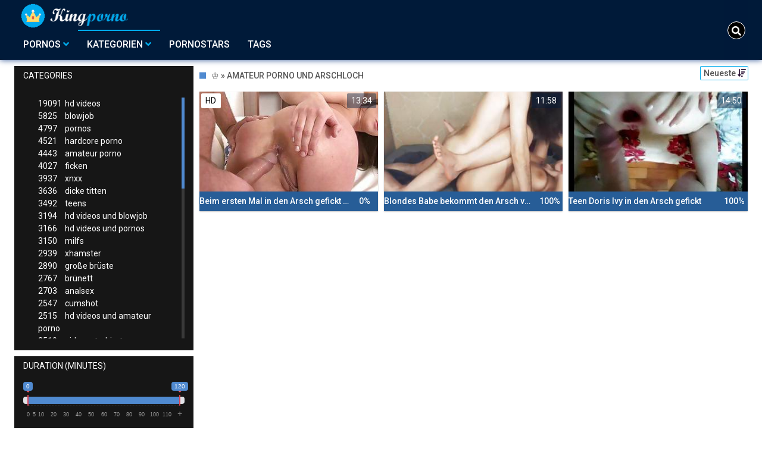

--- FILE ---
content_type: text/html;charset=utf-8
request_url: https://kingporno.net/channels/10229/amateur-porno-und-arschloch/
body_size: 6884
content:
<!DOCTYPE html>
<!--[if lt IE 7]><html lang="de" class="no-js lt-ie9 lt-ie8 lt-ie7"><![endif]-->
<!--[if IE 7]><html lang="de" class="no-js lt-ie9 lt-ie8 ie-7-only"><![endif]-->
<!--[if IE 8]><html lang="de" class="no-js lt-ie9 ie-8-only"><![endif]-->
<!--[if gte IE 9]><!--> <html lang="de" class="no-js no-filter"><!--<![endif]-->
    <head>
        <meta charset="UTF-8">
<title>♔ KingPorno Kategorie » Amateur Porno Und Arschloch</title>
<script>
    var domainName = 'kingporno.net';
    var _basehttp = 'https://kingporno.net', settings = {};
</script>

<link rel="dns-prefetch" href=”https://fonts.googleapis.com”>
<link rel="dns-prefetch" href=”https://delivery.trafficfabrik.com/”>
<link rel="dns-prefetch" href=”https://delivery.tf-con.com”>
<link rel="dns-prefetch" href=”https://q.tf-con.com”>
<link rel="dns-prefetch" href=”https://www.google-analytics.com”>
<link rel="preload stylesheet" as="style" href="https://kingporno.net/templates/default_tube2019/css/styles.css">
<link rel="preload stylesheet" as="style" href="https://kingporno.net/templates/default_tube2019/css/custom.css">
<link rel="preload stylesheet" as="style" href="https://kingporno.net/templates/default_tube2019/css/overwrite.css">
<link rel="preload" href="/templates/default_tube2019/js/functions.js" as="script">
<link rel="preload" href="/templates/default_tube2019/js/custom.js" as="script">

<link rel="preload" href="https://cdnjs.cloudflare.com/ajax/libs/font-awesome/5.12.0/webfonts/fa-regular-400.eot" as="font">
<link rel="preload" href="https://cdnjs.cloudflare.com/ajax/libs/font-awesome/5.12.0/webfonts/fa-solid-900.eot" as="font">

<meta http-equiv="X-UA-Compatible" content="IE=edge">
<meta name="RATING" content="RTA-5042-1996-1400-1577-RTA">
<meta name="viewport" content="width=device-width, initial-scale=1.0, minimum-scale=1.0, maximum-scale=1.0, user-scalable=no">
<meta name="author" content="kingporno.net">
<meta name="description" content="King Porno Sexfilme zur Kategorie Amateur Porno Und Arschloch. Kostenlose free Pornos ✓ Klick dich jetzt zu den Pornovideos ✔">
<meta name="keywords" content="">
<meta name="robots" content="index,follow">
<meta http-equiv="content-language" content="de">
<link rel="stylesheet" media="screen" href="https://stackpath.bootstrapcdn.com/bootstrap/4.4.1/css/bootstrap.min.css">

<link rel="stylesheet" media="screen" href="https://kingporno.net/templates/default_tube2019/css/styles.css">
<style type="text/css">
@font-face{font-family:"Font Awesome 5 Free";font-style:normal;font-weight:400;font-display:auto;src:url(https://cdnjs.cloudflare.com/ajax/libs/font-awesome/5.12.0/webfonts/fa-regular-400.eot);src:url(https://cdnjs.cloudflare.com/ajax/libs/font-awesome/5.12.0/webfonts/fa-regular-400.eot?#iefix) format("embedded-opentype"),url(/templates/default_tube2019/css/fa-regular-400.woff2) format("woff2"),url(https://cdnjs.cloudflare.com/ajax/libs/font-awesome/5.12.0/webfonts/fa-regular-400.woff) format("woff"),url(https://cdnjs.cloudflare.com/ajax/libs/font-awesome/5.12.0/webfonts/fa-regular-400.ttf) format("truetype"),url(https://cdnjs.cloudflare.com/ajax/libs/font-awesome/5.12.0/webfonts/fa-regular-400.svg#fontawesome) format("svg")}.far{font-family:"Font Awesome 5 Free";font-weight:400}@font-face{font-family:"Font Awesome 5 Free";font-style:normal;font-weight:900;font-display:auto;src:url(https://cdnjs.cloudflare.com/ajax/libs/font-awesome/5.12.0/webfonts/fa-solid-900.eot);src:url(https://cdnjs.cloudflare.com/ajax/libs/font-awesome/5.12.0/webfonts/fa-solid-900.eot?#iefix) format("embedded-opentype"),url(https://cdnjs.cloudflare.com/ajax/libs/font-awesome/5.12.0/webfonts/fa-solid-900.woff2) format("woff2"),url(https://cdnjs.cloudflare.com/ajax/libs/font-awesome/5.12.0/webfonts/fa-solid-900.woff) format("woff"),url(https://cdnjs.cloudflare.com/ajax/libs/font-awesome/5.12.0/webfonts/fa-solid-900.ttf) format("truetype"),url(https://cdnjs.cloudflare.com/ajax/libs/font-awesome/5.12.0/webfonts/fa-solid-900.svg#fontawesome) format("svg")}.fa,.fas{font-family:"Font Awesome 5 Free";font-weight:900}
</style>
<!-- <link href="https://cdnjs.cloudflare.com/ajax/libs/mdbootstrap/4.10.1/css/mdb.min.css" rel="stylesheet"> -->


 
<link rel="shortcut icon" href="https://kingporno.net/templates/default_tube2019/images/touch/fav.png" type="image/x-icon">

<!-- Disable tap highlight on IE -->
<meta name="msapplication-tap-highlight" content="no">
<!-- Add to homescreen for Chrome on Android -->
<meta name="mobile-web-app-capable" content="yes">
<meta name="application-name" content="King Porno">
<link rel="icon" sizes="192x192" href="https://kingporno.net/templates/default_tube2019/images/touch/chrome-touch-icon-192x192.png">

<!-- Add to homescreen for Safari on iOS -->
<meta name="apple-mobile-web-app-capable" content="yes">
<meta name="apple-mobile-web-app-status-bar-style" content="black">
<meta name="apple-mobile-web-app-title" content="King Porno">
<link rel="apple-touch-icon" href="https://kingporno.net/templates/default_tube2019/images/touch/apple-touch-icon.png">

<!-- Tile icon for Win8 (144x144 + tile color) -->
<meta name="msapplication-TileImage" content="https://kingporno.net/templates/default_tube2019/images/touch/ms-touch-icon-144x144-precomposed.png">
<meta name="msapplication-TileColor" content="#000000">

<!-- Color the status bar on mobile devices -->
<meta name="theme-color" content="#000000">
<link rel="canonical" href="https://kingporno.net/kategorien/10229/amateur-porno-und-arschloch/">


    <script type="application/ld+json">
    {
            "@context": "https://schema.org",
            "@graph": [{
                "@type": "WebSite",
                "@id": "https://kingporno.net#website",
                "url": "https://kingporno.net",
                "logo": "https://kingporno.net/templates/default_tube2019/images/touch/chrome-touch-icon-192x192.png",
                "inLanguage": "de-DE",
                "name": "kingporno.net",
                "potentialAction": {
                    "@type": "SearchAction",
                    "target": "https://kingporno.net/search/{search_term_string}/",
                    "query-input": "required name=search_term_string"
                },
                "publisher": {
                    "@id": "https://kingporno.net#organization"
                }
            }, {
                "@type": "WebPage",
                "@id": "https://kingporno.net/channels/10229/amateur-porno-und-arschloch/#webpage",
                "url": "https://kingporno.net/channels/10229/amateur-porno-und-arschloch/",
                "inLanguage": "de-DE",
                "name": "",
                
                "isPartOf": {
                    "@id": "https://kingporno.net#website"
                },
                "description": "King Porno Sexfilme zur Kategorie Amateur Porno Und Arschloch. Kostenlose free Pornos ✓ Klick dich jetzt zu den Pornovideos ✔"
            }]
        }
        </script>


<!-- Web Application Manifest -->
<script
  type="text/javascript" defer
  src="https://cdnjs.cloudflare.com/ajax/libs/jquery/3.5.1/jquery.min.js"
  crossorigin="anonymous"></script>

<!-- <script type="text/javascript" defer src="https://code.jquery.com/jquery-migrate-1.4.1.min.js"></script>
 -->
<script type="text/javascript" defer src="https://cdnjs.cloudflare.com/ajax/libs/jquery.lazy/1.7.10/jquery.lazy.min.js"></script>
<script type="text/javascript" defer src="https://cdnjs.cloudflare.com/ajax/libs/jquery.lazy/1.7.10/plugins/jquery.lazy.iframe.min.js"></script>

<script type="text/javascript" defer src="https://kingporno.net/templates/default_tube2019/js/custom.js"></script>
 <link
  rel="preload"
  as="style"
  onload="this.rel = 'stylesheet'"
  href="https://fonts.googleapis.com/css?family=Roboto:300,400,500,700,900">

<link rel="alternate" type="application/rss+xml" title="RSS Feed for King Porno" href="https://kingporno.net/rss" />


     </head>
    <body class="page-index-channel">

        <section class="page-wrap">
            <header class="header-sec" id="navbar">
    <div class="main-header">
        <div class="wrapper">
            <div class="row">

                <div class="logo-col col-8">
                    <h1>
                        <a href="https://kingporno.net" title="King Porno">
                            <img src="https://kingporno.net/templates/default_tube2019/images/logo.png" alt="Home - King Porno">
                        </a>
                    </h1>
                </div>
				
                    <script type="text/javascript">
                        window.onscroll = function() {myFunction()};
                        var navbar = document.getElementById("navbar");
                        function myFunction() {
                          if (window.pageYOffset >= 5) {
                            navbar.classList.add("sticky")
                          } else {
                            navbar.classList.remove("sticky");
                          }
                        }
                    </script>
					
                <div class="nav-col col">
                    <div class="nav-inner-col inner-col" data-container="nav">
                        <ul class="main-nav">
                            <li class="nav-elem has-list">
                                <a href="https://kingporno.net/videos/" title="Pornos">
                                    <span class="sub-label">Pornos</span>
                                    <i class="fas fa-angle-down downrem"></i>
                                </a>

                                <a href="#" class="show-drop">
                                    <i class="fas fa-angle-down"></i>
                                </a>

                                <ul class="nav-drop">
                                    <li><a href="https://kingporno.net/videos/" title="Neue Pornos">Neue Pornos</a></li>
                                    <li><a href="https://kingporno.net/most-viewed/" title="Meist gesehen">Meist gesehen</a></li>
                                    <li><a href="https://kingporno.net/top-rated/" title="Beste Bewertung">Beste Bewertung</a></li>
                                    <li><a href="https://kingporno.net/longest/" title="Lange Pornos">Lange Pornos</a></li>
                                </ul>
                            </li>

                            <li class="nav-elem has-drop active">
                                
                                <a href="https://kingporno.net/kategorien/" title= "Kategorien">

                                    <span class="sub-label">Kategorien</span>

                                    <i class="fas fa-angle-down downrem"></i>
                                </a>

                                <a href="#" class="show-drop">
                                     <i class="fas fa-angle-down"></i>
                                </a>

                                <div class="nav-channels">
                                    <div class="wrapper">
                                        <div class="row">

                                            <!-- item -->

		<div class="item-col col-6 -channel">
		    <a href="https://kingporno.net/channels/491/deutsche-pornos/" title="deutsche pornos">
		            <div class="text-center">
		                <img class="img-fluid citem__thumb-img" data-src="https://kingporno.net/kategorienbilder/deutsche-pornos.jpg" width="320" height="240" alt="deutsche pornos">
		            </div>
		        <span class="item-info">
		            <span class="item-name">deutsche pornos (1366)</span>
		        </span>
		    </a>
		</div>

		
<!-- item END -->

<!-- item -->

		<div class="item-col col-6 -channel">
		    <a href="https://kingporno.net/channels/830/hardcore-porno/" title="hardcore porno">
		            <div class="text-center">
		                <img class="img-fluid citem__thumb-img" data-src="https://kingporno.net/kategorienbilder/hardcore-porno.jpg" width="320" height="240" alt="hardcore porno">
		            </div>
		        <span class="item-info">
		            <span class="item-name">hardcore porno (4521)</span>
		        </span>
		    </a>
		</div>

		
<!-- item END -->

<!-- item -->

		<div class="item-col col-6 -channel">
		    <a href="https://kingporno.net/channels/1446/lesben-porno/" title="lesben porno">
		            <div class="text-center">
		                <img class="img-fluid citem__thumb-img" data-src="https://kingporno.net/kategorienbilder/lesben-porno.jpg" width="320" height="240" alt="lesben porno">
		            </div>
		        <span class="item-info">
		            <span class="item-name">lesben porno (1263)</span>
		        </span>
		    </a>
		</div>

		
<!-- item END -->

<!-- item -->

		<div class="item-col col-6 -channel">
		    <a href="https://kingporno.net/channels/527/mutter/" title="mutter">
		            <div class="text-center">
		                <img class="img-fluid citem__thumb-img" data-src="https://kingporno.net/kategorienbilder/mutter.jpg" width="320" height="240" alt="mutter">
		            </div>
		        <span class="item-info">
		            <span class="item-name">mutter (230)</span>
		        </span>
		    </a>
		</div>

		
<!-- item END -->

<!-- item -->

		<div class="item-col col-6 -channel">
		    <a href="https://kingporno.net/channels/607/swingers/" title="swingers">
		            <div class="text-center">
		                <img class="img-fluid citem__thumb-img" data-src="https://kingporno.net/kategorienbilder/swingers.jpg" width="320" height="240" alt="swingers">
		            </div>
		        <span class="item-info">
		            <span class="item-name">swingers (123)</span>
		        </span>
		    </a>
		</div>

		
<!-- item END -->

<!-- item -->

		<div class="item-col col-6 -channel">
		    <a href="https://kingporno.net/channels/242/teens/" title="teens">
		            <div class="text-center">
		                <img class="img-fluid citem__thumb-img" data-src="https://kingporno.net/kategorienbilder/teens.jpg" width="320" height="240" alt="teens">
		            </div>
		        <span class="item-info">
		            <span class="item-name">teens (3492)</span>
		        </span>
		    </a>
		</div>

		
<!-- item END -->


                                            <div class="item-col col -channel -see-all">
                                                <a href="https://kingporno.net/kategorien/" title="Mehr Kategorien">
                                                    <span class="image">
                                                        
                                                        <img src="/templates/default_tube2019/images/round-add-button.png"/></img>
                                                    </span>
                                                    

                                                    <span class="item-info">
                                                        <span class="item-name">Mehr Kategorien</span>
                                                    </span>
                                                </a>
                                            </div>
                                        </div>
                                    </div>
                                </div>
                            </li>

                            <li class="nav-elem">
                                <a href="https://kingporno.net/models/" title="Pornostars">
                                    <span class="sub-label">Pornostars</span>
                                </a>
                            </li>
                            <li class="nav-elem">
                                <a href="https://kingporno.net/tags" title="Tags">
                                    <span class="sub-label">Tags</span>
                                </a>
                            </li>

                    <div class="search-box" data-container="search">
                        <form action="https://kingporno.net/searchgate.php" method="GET" >
                            <div class="search-wrap">
                                <input type="text" placeholder="Suche..." value="" name="q" class="">
                                <button title="search" class="btn btn-search" type="submit">
                                    <i class="fas fa-search"></i>
                                </button>
                            </div>
                        </form>
                    </div>
                </div>

                <div class="trigger-col col float-right">
                    <button title="searchdrop" class="btn btn-trigger btn-trigger-search" data-mb="trigger" data-target="search">
                        <i class="fas fa-search"></i>
                    </button>

                    <button title="navbutton" class="btn btn-trigger btn-trigger-nav" data-mb="trigger" data-target="nav">
                        <i class="fas fa-bars"></i>
                    </button>
                </div>
            </div>
        </div>
    </div>
</header>
            <section class="notification-sec">
    <div class="wrapper">
        <div class="row">

            <!-- notice -->
            <div class="notice-col col-full col text-center">
                <div class="notice-inner-col inner-col">
                                                                                                                                                            </div>
            </div>
            <!-- notice END -->


        </div>
    </div>
</section>
                                    <section class="content-sec">
                <div class="wrapper">
                    <div class="row">

                        <!-- aside-main -->
<aside class="aside-main-col col" data-mb="aside" data-opt-filters-on="Show filters" data-opt-filters-off="Hide filters">
    <div class="filter-box">

            <div class="filter-box">
            <div class="filter-header">
                Categories            </div>

            <div class="filter-content">
                <div class="channels-list -scrollbar">
                    <div class="scrollbar"><div class="track"><div class="thumb"><div class="end"></div></div></div></div>
                    <div class="viewport">
                        <div class="overview">
                            <ul><li><a title='hd videos' href='https://kingporno.net/channels/1/hd-videos/'><span class="counter">19091</span>hd videos</a></li><li><a title='blowjob' href='https://kingporno.net/channels/461/blowjob/'><span class="counter">5825</span>blowjob</a></li><li><a title='pornos' href='https://kingporno.net/channels/7/pornos/'><span class="counter">4797</span>pornos</a></li><li><a title='hardcore porno' href='https://kingporno.net/channels/830/hardcore-porno/'><span class="counter">4521</span>hardcore porno</a></li><li><a title='amateur porno' href='https://kingporno.net/channels/24/amateur-porno/'><span class="counter">4443</span>amateur porno</a></li><li><a title='ficken' href='https://kingporno.net/channels/45/ficken/'><span class="counter">4027</span>ficken</a></li><li><a title='xnxx' href='https://kingporno.net/channels/9/xnxx/'><span class="counter">3937</span>xnxx</a></li><li><a title='dicke titten' href='https://kingporno.net/channels/194/dicke-titten/'><span class="counter">3636</span>dicke titten</a></li><li><a title='teens' href='https://kingporno.net/channels/242/teens/'><span class="counter">3492</span>teens</a></li><li><a title='hd videos und blowjob' href='https://kingporno.net/channels/3665/hd-videos-und-blowjob/'><span class="counter">3194</span>hd videos und blowjob</a></li><li><a title='hd videos und pornos' href='https://kingporno.net/channels/3879/hd-videos-und-pornos/'><span class="counter">3166</span>hd videos und pornos</a></li><li><a title='milfs' href='https://kingporno.net/channels/26/milfs/'><span class="counter">3150</span>milfs</a></li><li><a title='xhamster' href='https://kingporno.net/channels/23/xhamster/'><span class="counter">2939</span>xhamster</a></li><li><a title='große brüste' href='https://kingporno.net/channels/195/grose-bruste/'><span class="counter">2890</span>große brüste</a></li><li><a title='brünett' href='https://kingporno.net/channels/306/brunett/'><span class="counter">2767</span>brünett</a></li><li><a title='analsex' href='https://kingporno.net/channels/1294/analsex/'><span class="counter">2703</span>analsex</a></li><li><a title='cumshot' href='https://kingporno.net/channels/40/cumshot/'><span class="counter">2547</span>cumshot</a></li><li><a title='hd videos und amateur porno' href='https://kingporno.net/channels/3533/hd-videos-und-amateur-porno/'><span class="counter">2515</span>hd videos und amateur porno</a></li><li><a title='girl masturbiert' href='https://kingporno.net/channels/10/girl-masturbiert/'><span class="counter">2510</span>girl masturbiert</a></li><li><a title='hd videos und hardcore porno' href='https://kingporno.net/channels/3666/hd-videos-und-hardcore-porno/'><span class="counter">2502</span>hd videos und hardcore porno</a></li><li><a title='blondinen' href='https://kingporno.net/channels/39/blondinen/'><span class="counter">2500</span>blondinen</a></li><li><a title='sex' href='https://kingporno.net/channels/21/sex/'><span class="counter">2459</span>sex</a></li><li><a title='hd videos und ficken' href='https://kingporno.net/channels/3435/hd-videos-und-ficken/'><span class="counter">2405</span>hd videos und ficken</a></li><li><a title='porno' href='https://kingporno.net/channels/106/porno/'><span class="counter">2253</span>porno</a></li><li><a title='grosser schwanz' href='https://kingporno.net/channels/61/grosser-schwanz/'><span class="counter">2244</span>grosser schwanz</a></li><li><a title='pornhub' href='https://kingporno.net/channels/98/pornhub/'><span class="counter">2197</span>pornhub</a></li><li><a title='hd videos und dicke titten' href='https://kingporno.net/channels/3436/hd-videos-und-dicke-titten/'><span class="counter">2103</span>hd videos und dicke titten</a></li><li><a title='durchschaut' href='https://kingporno.net/channels/136/durchschaut/'><span class="counter">2068</span>durchschaut</a></li><li><a title='hd videos und xnxx' href='https://kingporno.net/channels/3419/hd-videos-und-xnxx/'><span class="counter">2059</span>hd videos und xnxx</a></li><li><a title='babes' href='https://kingporno.net/channels/305/babes/'><span class="counter">1964</span>babes</a></li><li><a title='online' href='https://kingporno.net/channels/171/online/'><span class="counter">1859</span>online</a></li><li><a title='hd videos und milfs' href='https://kingporno.net/channels/3624/hd-videos-und-milfs/'><span class="counter">1842</span>hd videos und milfs</a></li><li><a title='hd videos und xhamster' href='https://kingporno.net/channels/3483/hd-videos-und-xhamster/'><span class="counter">1782</span>hd videos und xhamster</a></li><li><a title='fette ärsche' href='https://kingporno.net/channels/562/fette-arsche/'><span class="counter">1737</span>fette ärsche</a></li><li><a title='pov' href='https://kingporno.net/channels/831/pov/'><span class="counter">1711</span>pov</a></li><li><a title='hd videos und teens' href='https://kingporno.net/channels/3498/hd-videos-und-teens/'><span class="counter">1711</span>hd videos und teens</a></li><li><a title='masturbation' href='https://kingporno.net/channels/492/masturbation/'><span class="counter">1705</span>masturbation</a></li><li><a title='gesichtsbesamung' href='https://kingporno.net/channels/666/gesichtsbesamung/'><span class="counter">1673</span>gesichtsbesamung</a></li><li><a title='youporn' href='https://kingporno.net/channels/128/youporn/'><span class="counter">1668</span>youporn</a></li><li><a title='dicke titten und große brüste' href='https://kingporno.net/channels/3443/dicke-titten-und-grose-bruste/'><span class="counter">1638</span>dicke titten und große brüste</a></li><li><a title='homemade porn' href='https://kingporno.net/channels/2/homemade-porn/'><span class="counter">1582</span>homemade porn</a></li><li><a title='bdsm' href='https://kingporno.net/channels/1326/bdsm/'><span class="counter">1552</span>bdsm</a></li><li><a title='femdom' href='https://kingporno.net/channels/1104/femdom/'><span class="counter">1508</span>femdom</a></li><li><a title='interracial' href='https://kingporno.net/channels/112/interracial/'><span class="counter">1469</span>interracial</a></li><li><a title='xvideos' href='https://kingporno.net/channels/240/xvideos/'><span class="counter">1463</span>xvideos</a></li><li><a title='europäische pornos' href='https://kingporno.net/channels/864/europaische-pornos/'><span class="counter">1437</span>europäische pornos</a></li><li><a title='flotter dreier' href='https://kingporno.net/channels/502/flotter-dreier/'><span class="counter">1394</span>flotter dreier</a></li><li><a title='deutsche pornos' href='https://kingporno.net/channels/491/deutsche-pornos/'><span class="counter">1366</span>deutsche pornos</a></li></ul>                        </div>
                    </div>
                </div>
            </div>
        </div>
    
            <div class="filter-box">
            <div class="filter-header">
                Duration <span class="sub-label">(minutes)</span>
            </div>

            <div class="filter-content">
                <div class="duration">
                                        <input type="text" data-from="0" data-to="120" data-max="120" data-min="0" data-attr-from="durationFrom" data-attr-to="durationTo" data-multiplication="60" id="range_length_filter" name="filter_length" value="" >
                </div>
                <br>
                <div class="filter__buttons text-center">
                    <button name="Filter" class="btnslider btn-dark btn-sm" data-variant="0">
                        <span class="btn-label">Filter </span>
                        <i class="fas fa-filter"></i>
                    </button>
                </div>
            </div>
        </div>
    </aside>
<!-- aside-main END -->                        <!-- main -->
                        <main class="main-col col sortbutton">
                            <header class="row justify-content-between">
                                
                                                                <div class="title-col -normal col">
                                    <h2>
                                        ♔ » Amateur Porno Und Arschloch                                                                            </h2>
                                </div>
                                <div class="header-filter"">
                <button name="Sortieren" class="btn-dropdown btn-outline-primary btn-sm" data-toggle="dropdown">
                    <span class="btn-label">Neueste </span>
                    <i class="fas fa-sort-amount-down"></i>
                </button>

                <ul class="dropdown-menu dropdown-menu-right">
                    <li><a href="https://kingporno.net/channels/10229/amateur-porno-und-arschloch/" title="Neueste">Neueste</a></li><li><a href="https://kingporno.net/channels/10229/amateur-porno-und-arschloch/rating/" title="Best Bewertet">Best Bewertet</a></li><li><a href="https://kingporno.net/channels/10229/amateur-porno-und-arschloch/views/" title="Meist Gesehen">Meist Gesehen</a></li><li><a href="https://kingporno.net/channels/10229/amateur-porno-und-arschloch/longest/" title="Längste">Längste</a></li>
                </ul>
        </div>                                
                             </header>

                                                        <!-- title END -->
                            <div class="row">

                                                                                                                          
                                <!-- HEADER UP -->
                                <!-- HEADER UP END --><!-- item -->
<div class="item-col col -video">
    <a href="https://kingporno.net/video/beim-ersten-mal-in-den-arsch-gefickt-savannah-beim-ersten-mal-analverkehr-12444.html" title="Beim ersten Mal in den Arsch gefickt - Savannah beim ersten Mal Analverkehr">
        <span class="image">
                                                  <!--    Loadingbar Bereich -->
                <img class="item__thumb-img" src="" video-preview="https://mp4.kingporno.net/bilder/mp4/xv1702247.mp4" data-src="https://img.kingporno.net/bilder/allimages/xv1702247.jpg" width="320" height="240"  alt="Beim ersten Mal in den Arsch gefickt - Savannah beim ersten Mal Analverkehr">
                
                                        <span class="item-quality">HD</span>
                                    <span class="item-time">13:34</span>

        </span>
        <span class="video" style="display: none">
                            <span class="item-quality">HD</span>
            

                        <span class="item-time">13:34</span>
        </span>

        <span class="item-info">
            <span class="item-name">Beim ersten Mal in den Arsch gefickt - Savannah beim ersten Mal Analverkehr</span>
            <span class="item-rate">0%</span>
        </span>
    </a>
    </div>
<!-- item END -->
<!-- item -->
<div class="item-col col -video">
    <a href="https://kingporno.net/video/blondes-babe-bekommt-den-arsch-voll-by-3284.html" title="Blondes Babe bekommt den Arsch voll by">
        <span class="image">
                                                  <!--    Loadingbar Bereich -->
                <img class="item__thumb-img" src="" video-preview="https://mp4.kingporno.net/bilder/mp4/xv8821768.mp4" data-src="https://img.kingporno.net/bilder/allimages/xv8821768.jpg" width="320" height="240"  alt="Blondes Babe bekommt den Arsch voll by">
                
                                                <span class="item-time">11:58</span>

        </span>
        <span class="video" style="display: none">
            

                        <span class="item-time">11:58</span>
        </span>

        <span class="item-info">
            <span class="item-name">Blondes Babe bekommt den Arsch voll by</span>
            <span class="item-rate">100%</span>
        </span>
    </a>
    </div>
<!-- item END -->
<!-- item -->
<div class="item-col col -video">
    <a href="https://kingporno.net/video/teen-doris-ivy-in-den-arsch-gefickt-2361.html" title="Teen Doris Ivy in den Arsch gefickt">
        <span class="image">
                                                  <!--    Loadingbar Bereich -->
                <img class="item__thumb-img" src="" video-preview="https://mp4.kingporno.net/bilder/mp4/xv5459026.mp4" data-src="https://img.kingporno.net/bilder/allimages/xv5459026.jpg" width="320" height="240"  alt="Teen Doris Ivy in den Arsch gefickt">
                
                                                <span class="item-time">14:50</span>

        </span>
        <span class="video" style="display: none">
            

                        <span class="item-time">14:50</span>
        </span>

        <span class="item-info">
            <span class="item-name">Teen Doris Ivy in den Arsch gefickt</span>
            <span class="item-rate">100%</span>
        </span>
    </a>
    </div>
<!-- item END -->
</div> 
</main>
</div>
</div>
</section>

<section class="promo-sec">
    <div class="wrapper">
        <div class="row">
            <div class="aff-col col -bottom">
                <ul class="aff-list inline-list">
                    <li>
                        <div class="tf-sp" style="height:250px;width:250px;" id="ea_1406534_node1"></div>
                    </li>
					
                                    <li>
                        <div class="tf-sp" style="height:250px;width:250px;" id="ea_1406534_node4"></div>
                    </li>
                    <li>
                    <div class="tablet">
                        <div class="tf-sp" style="height:250px;width:250px;" id="ea_1406534_node5"></div>
                        </div>
                    </li>
					<li>
                     <div class="tf-sp" style="height:250px;width:250px;" id="ea_1406534_node6"></div>
                    </li>
					<li>
                     <div class="tf-sp" style="height:250px;width:250px;" id="ea_1406534_node7"></div>
                    </li>                
				                                    <div class="row">
                        <div class="breadcrumb-col col">
                            <div class="breadcrumb-item">
                                <a href="https://kingporno.net"> <span class="fa fa-home"></span></a>
                            </div>

                            <div class="breadcrumb-item">
                                <a href="https://kingporno.net/kategorien/">Kategorien</a>
                            </div>

                            <div class="breadcrumb-item">
                                <a href="#">♔ » Amateur Porno Und Arschloch</a>
                            </div>
                        </div>
                    </div>
                                </ul>

            </div>

        </div>
    </div>
</section><footer class="footer-sec">
    <div class="wrapper">
        <div class="row">
            <div class="footer-logo-col col">
                <a href="https://kingporno.net" title="King Porno">
                    <img src="https://kingporno.net/templates/default_tube2019/images/logo.png" title="King Porno">
                </a>
            </div>
            <div class="footer-list-col col">
                <ul class="footer-list">
                    
					<li><a href="https://allesporno.net/" target="_blank">allesporno.net</a></li>
					<li><a href="https://youporndeutsch.biz/" target="_blank">Pornofilme</a></li>
					<li><a href="https://www.sunporno-deutsch.net/category/deutsche-pornos/" target="_blank">Deutsche Pornos</a></li>
                </ul>
            </div>
            <div class="footer-list-col col">
                <ul class="footer-list">
                    <li><a rel="nofollow" href="https://kingporno.net/contact" title="Contact">Contact</a></li>
                    <li><a rel="nofollow" href="https://kingporno.net/static/dmca.html" title="Dcma">Dcma</a></li>
                    <li><a rel="nofollow" href="https://kingporno.net/static/tos.html" title="ToS">ToS</a></li>
                    <li><a rel="nofollow" href="https://kingporno.net/static/2257.html" title="18 U.S.C. 2257 Record-Keeping Requirements Compliance Statement">2257</a></li>
                    <li><a rel="nofollow" href="https://kingporno.net/static/privacy.html" title="Privacy">Privacy</a></li>
                </ul>
            </div>
        </div>
    </div>
    <!-- Global site tag (gtag.js) - Google Analytics -->
<script async src="https://www.googletagmanager.com/gtag/js?id=UA-45950424-50"></script>
<script>
  window.dataLayer = window.dataLayer || [];
  function gtag(){dataLayer.push(arguments);}
  gtag('js', new Date());

  gtag('config', 'UA-45950424-50');
</script>

<!-- Google tag (gtag.js) -->
<script async src="https://www.googletagmanager.com/gtag/js?id=G-48F0J4CWFV"></script>
<script>
  window.dataLayer = window.dataLayer || [];
  function gtag(){dataLayer.push(arguments);}
  gtag('js', new Date());

  gtag('config', 'G-48F0J4CWFV');
</script>

<script type="text/javascript" defer src="https://kingporno.net/templates/default_tube2019/js/eaCtrl.js"></script></footer>
<link rel="stylesheet" media="screen" href="https://kingporno.net/templates/default_tube2019/css/overwrite.css">
<link rel="stylesheet" media="screen" href="https://kingporno.net/templates/default_tube2019/css/custom.css">

<!-- <script type="text/javascript" src="https://kingporno.net/templates/default_tube2019/js/jQuery_v1.12.4.min.js"></script>
 -->
 <script type="text/javascript" defer src="/media/misc/bootstrap.bundle.min.js"></script>

<!-- <script type="text/javascript" src="https://kingporno.net/templates/default_tube2019/js/bootstrap.min.js"></script>
 -->
     <script defer type="text/javascript" src="https://cdnjs.cloudflare.com/ajax/libs/ion-rangeslider/2.3.0/js/ion.rangeSlider.min.js"></script>
    <link rel="stylesheet" type="text/css" href="https://cdnjs.cloudflare.com/ajax/libs/ion-rangeslider/2.3.0/css/ion.rangeSlider.min.css">
<script defer type="text/javascript" src="https://kingporno.net/templates/default_tube2019/js/lazyload.min.js"></script>
<!-- <script defer type="text/javascript" src="https://porn-hub-deutsch.com/templates/default_tube2019/js/fa.all.min.js"></script>
 -->
<script defer type="text/javascript" src="https://kingporno.net/templates/default_tube2019/js/bootstrap-select.min.js"></script>
<script defer type="text/javascript" src="https://kingporno.net/templates/default_tube2019/js/jquery.tinyscrollbar.min.js"></script>
<script defer type="text/javascript" src="https://kingporno.net/templates/default_tube2019/js/img2svg.js"></script>
<script defer type="text/javascript" src="https://kingporno.net/templates/default_tube2019/js/functions.js"></script>
<script defer type="text/javascript" src="https://kingporno.net/core/js/Tube.js"></script>

</section>
<!--[if IE]><script src="https://kingporno.net/templates/default_tube2019/js/ie/ie10fix.js" title="viewport fix"></script><![endif]-->
<!--[if lt IE 9]><script src="https://kingporno.net/templates/default_tube2019/js/ie/ie.min.js"></script><script src="http://ie7-js.googlecode.com/svn/version/2.1(beta4)/IE9.js"></script><![endif]-->
<script defer src="https://static.cloudflareinsights.com/beacon.min.js/vcd15cbe7772f49c399c6a5babf22c1241717689176015" integrity="sha512-ZpsOmlRQV6y907TI0dKBHq9Md29nnaEIPlkf84rnaERnq6zvWvPUqr2ft8M1aS28oN72PdrCzSjY4U6VaAw1EQ==" data-cf-beacon='{"version":"2024.11.0","token":"971e4e3b9fd54534ab5ab83dbfe9e2c8","r":1,"server_timing":{"name":{"cfCacheStatus":true,"cfEdge":true,"cfExtPri":true,"cfL4":true,"cfOrigin":true,"cfSpeedBrain":true},"location_startswith":null}}' crossorigin="anonymous"></script>
</body>
</html>